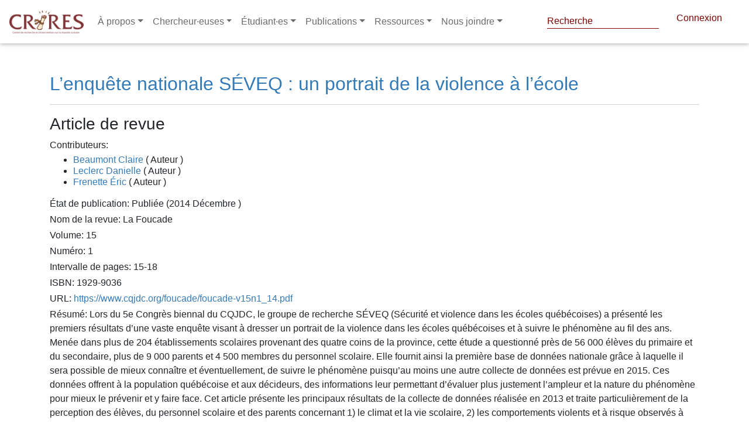

--- FILE ---
content_type: text/css; charset=UTF-8
request_url: https://www.crires.ulaval.ca/libraries/MDB-Pro_4.16.0/css/style.css
body_size: 66
content:
.padding-50px {
    padding-left: 50px;
    padding-right: 50px;
}